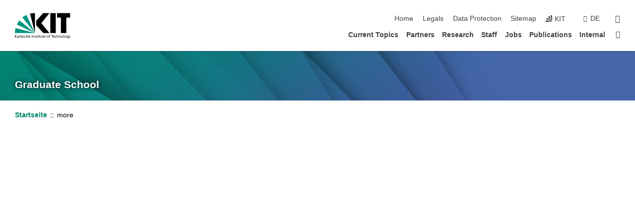

--- FILE ---
content_type: text/css;charset=UTF-8
request_url: https://grako-1483.wbk.kit.edu/english/31.php
body_size: -274
content:

/*  */
/* 
*/
input {font-size:8pt;font-family:Verdana,Arial;}
select {font-size:8pt;font-family:Verdana,Arial;}
H1{font-size:12pt;text-align:left;font-family:Verdana;}
H2{font-size:10pt;text-align:left;font-family:Verdana;color:#009682;}
H3{font-size:8pt;text-align:left;font-family:Verdana;}
/*  */

--- FILE ---
content_type: text/javascript
request_url: https://grako-1483.wbk.kit.edu/english/38.js
body_size: 85
content:
/*  */
function Abstract(titel,text)
    {
      var win = window.open("","Info","location, height=500, width=600,scrollbars, status=yes, resizable=yes");
      win.document.write("<head>");
      
      win.document.write("<style type='text/css'>");
      win.document.write("br,li,ul,ol{font-size:8pt;font-family:Verdana,Arial;}");
      win.document.write("td {font-size:8pt;font-family:Verdana,Arial;}");
      win.document.write("h1 {font-size:12pt;text-align:left;font-family:Verdana,Arial;color:#009682;}");
      win.document.write("h2 {font-size:10pt;text-align:left;font-family:Verdana,Arial;color:#009682;font-weight:bold;}");
      win.document.write("h3 {font-size:8pt;text-align:left;font-family:Verdana,Arial;color:#009682;font-weight:bold;}");
      win.document.write("</style>");
      win.document.write("<title>GRAKO-Abstract</title>");
      win.document.write("</head>");
      win.document.write("<bo" + "dy>");
      win.document.write("<TABLE cellpadding='10'  width='100%' border='0'>");
      win.document.write("<TR valign='TOP'><TD><h2>" + titel + "</h2></TD></TR>");
      win.document.write("<TR valign='TOP'><TD><h2>Abstract</h2></TD></TR>");
      win.document.write("<TR valign='TOP'><TD>" + text + "</TD></TR>");
      win.document.write("<TR valign='TOP'><TD>");
      win.document.write("</TD></TR></TABLE>");
      win.document.write("<p><FORM><TABLE cellpadding='10' width='100%' border='0'>");
      win.document.write("<TR><TD align='center'>");
      win.document.write("<INPUT TYPE=button Name=btnClose value='Close' onClick='window.close();'>");
      win.document.write("</TD></TR>");
      win.document.write("</TABLE></FORM>");
      win.document.write("</bo" + "dy>");
    }